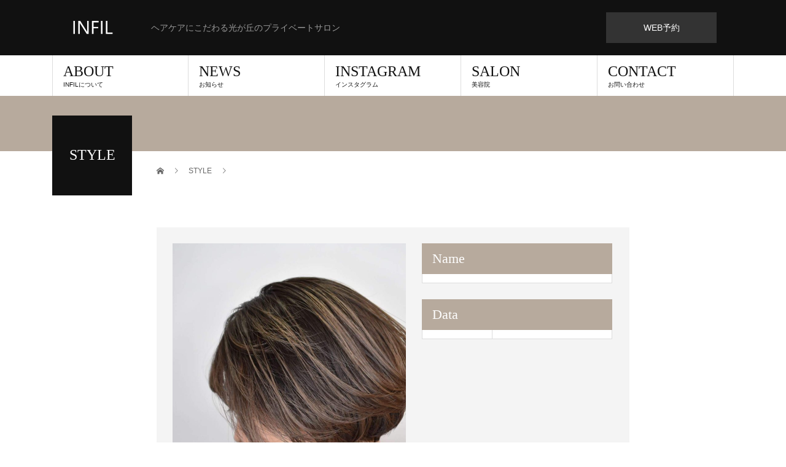

--- FILE ---
content_type: text/html; charset=UTF-8
request_url: https://infil.tokyo/style/399/
body_size: 4884
content:
<!DOCTYPE html>
<html lang="ja">
<head>
<meta charset="UTF-8">
<meta name="description" content="ヘアケアにこだわる光が丘のプライベートサロン">
<meta name="viewport" content="width=device-width">
<title>INFIL</title>
<link rel='dns-prefetch' href='//s.w.org' />
<link rel='dns-prefetch' href='//c0.wp.com' />
<link rel="alternate" type="application/rss+xml" title="INFIL &raquo; フィード" href="https://infil.tokyo/feed/" />
<link rel="alternate" type="application/rss+xml" title="INFIL &raquo; コメントフィード" href="https://infil.tokyo/comments/feed/" />
		<script type="text/javascript">
			window._wpemojiSettings = {"baseUrl":"https:\/\/s.w.org\/images\/core\/emoji\/12.0.0-1\/72x72\/","ext":".png","svgUrl":"https:\/\/s.w.org\/images\/core\/emoji\/12.0.0-1\/svg\/","svgExt":".svg","source":{"concatemoji":"https:\/\/infil.tokyo\/wp-includes\/js\/wp-emoji-release.min.js?ver=5.4.18"}};
			/*! This file is auto-generated */
			!function(e,a,t){var n,r,o,i=a.createElement("canvas"),p=i.getContext&&i.getContext("2d");function s(e,t){var a=String.fromCharCode;p.clearRect(0,0,i.width,i.height),p.fillText(a.apply(this,e),0,0);e=i.toDataURL();return p.clearRect(0,0,i.width,i.height),p.fillText(a.apply(this,t),0,0),e===i.toDataURL()}function c(e){var t=a.createElement("script");t.src=e,t.defer=t.type="text/javascript",a.getElementsByTagName("head")[0].appendChild(t)}for(o=Array("flag","emoji"),t.supports={everything:!0,everythingExceptFlag:!0},r=0;r<o.length;r++)t.supports[o[r]]=function(e){if(!p||!p.fillText)return!1;switch(p.textBaseline="top",p.font="600 32px Arial",e){case"flag":return s([127987,65039,8205,9895,65039],[127987,65039,8203,9895,65039])?!1:!s([55356,56826,55356,56819],[55356,56826,8203,55356,56819])&&!s([55356,57332,56128,56423,56128,56418,56128,56421,56128,56430,56128,56423,56128,56447],[55356,57332,8203,56128,56423,8203,56128,56418,8203,56128,56421,8203,56128,56430,8203,56128,56423,8203,56128,56447]);case"emoji":return!s([55357,56424,55356,57342,8205,55358,56605,8205,55357,56424,55356,57340],[55357,56424,55356,57342,8203,55358,56605,8203,55357,56424,55356,57340])}return!1}(o[r]),t.supports.everything=t.supports.everything&&t.supports[o[r]],"flag"!==o[r]&&(t.supports.everythingExceptFlag=t.supports.everythingExceptFlag&&t.supports[o[r]]);t.supports.everythingExceptFlag=t.supports.everythingExceptFlag&&!t.supports.flag,t.DOMReady=!1,t.readyCallback=function(){t.DOMReady=!0},t.supports.everything||(n=function(){t.readyCallback()},a.addEventListener?(a.addEventListener("DOMContentLoaded",n,!1),e.addEventListener("load",n,!1)):(e.attachEvent("onload",n),a.attachEvent("onreadystatechange",function(){"complete"===a.readyState&&t.readyCallback()})),(n=t.source||{}).concatemoji?c(n.concatemoji):n.wpemoji&&n.twemoji&&(c(n.twemoji),c(n.wpemoji)))}(window,document,window._wpemojiSettings);
		</script>
		<style type="text/css">
img.wp-smiley,
img.emoji {
	display: inline !important;
	border: none !important;
	box-shadow: none !important;
	height: 1em !important;
	width: 1em !important;
	margin: 0 .07em !important;
	vertical-align: -0.1em !important;
	background: none !important;
	padding: 0 !important;
}
</style>
	<link rel='stylesheet' id='wp-block-library-css'  href='https://c0.wp.com/c/5.4.18/wp-includes/css/dist/block-library/style.min.css' type='text/css' media='all' />
<style id='wp-block-library-inline-css' type='text/css'>
.has-text-align-justify{text-align:justify;}
</style>
<link rel='stylesheet' id='beauty-slick-css'  href='https://infil.tokyo/wp-content/themes/beauty_tcd054/assets/css/slick.min.css?ver=5.4.18' type='text/css' media='all' />
<link rel='stylesheet' id='beauty-slick-theme-css'  href='https://infil.tokyo/wp-content/themes/beauty_tcd054/assets/css/slick-theme.min.css?ver=5.4.18' type='text/css' media='all' />
<link rel='stylesheet' id='beauty-style-css'  href='https://infil.tokyo/wp-content/themes/beauty_tcd054/style.css?ver=1.4.2' type='text/css' media='all' />
<link rel='stylesheet' id='jetpack_css-css'  href='https://c0.wp.com/p/jetpack/8.8.5/css/jetpack.css' type='text/css' media='all' />
<script type='text/javascript' src='https://c0.wp.com/c/5.4.18/wp-includes/js/jquery/jquery.js'></script>
<script type='text/javascript' src='https://c0.wp.com/c/5.4.18/wp-includes/js/jquery/jquery-migrate.min.js'></script>
<script type='text/javascript' src='https://infil.tokyo/wp-content/themes/beauty_tcd054/assets/js/slick.min.js?ver=1.4.2'></script>
<link rel='https://api.w.org/' href='https://infil.tokyo/wp-json/' />
<link rel="canonical" href="https://infil.tokyo/style/399/" />
<link rel='shortlink' href='https://infil.tokyo/?p=399' />
<link rel="alternate" type="application/json+oembed" href="https://infil.tokyo/wp-json/oembed/1.0/embed?url=https%3A%2F%2Finfil.tokyo%2Fstyle%2F399%2F" />
<link rel="alternate" type="text/xml+oembed" href="https://infil.tokyo/wp-json/oembed/1.0/embed?url=https%3A%2F%2Finfil.tokyo%2Fstyle%2F399%2F&#038;format=xml" />
<style type='text/css'>img#wpstats{display:none}</style><link rel="shortcut icon" href="https://infil.tokyo/wp-content/uploads/2020/07/fab.png">
<style>
.p-headline,.p-pager__item span,.p-portfolio__headline,.p-page-links > span,.c-pw__btn,.p-widget__title,.p-search__submit,.p-staff-blog__headline,.p-readmore__btn{background: #111111}.p-pager__item span,.p-page-links > span{border-color: #111111}.p-pagetop a:hover,.p-nav02__item a:hover,.p-index-content__btn:hover,.p-menu-btn.is-active,.c-pw__btn:hover,.p-search__submit:hover,.p-readmore__btn:hover{background: #422414}.p-article01__title a:hover,.p-article01__cat a:hover,.p-article02__title a:hover,.p-article03__title a:hover,.p-breadcrumb a:hover,.p-entry__cat a:hover,.p-article04 a:hover .p-article04__title,.p-article06 a:hover .p-article06__name,.p-profile__social-item a:hover,.p-style-author__body:hover .p-style-author__portrait-name,.p-style-author__body:hover .p-style-author__comment::after,.p-news-ticker__item-date,.p-news-ticker__list-item-title:hover,.p-article05 a:hover .p-article05__title,.p-news-ticker__list-item-date,.p-author__name a:hover,.p-profile__table a:hover,.p-style__table a:hover{color: #422414}.p-entry__body a{color: #422414}body,.p-global-nav .sub-title,.p-page-header__sub,.p-index-content__header-title span{font-family: "Segoe UI", Verdana, "游ゴシック", YuGothic, "Hiragino Kaku Gothic ProN", Meiryo, sans-serif}.l-header__tel,.c-logo,.p-global-nav > ul > li > a,.p-page-header__title,.p-banner-list__item-catch,.p-profile__table caption,.p-search__title,.p-style__data-item-headline,.p-index-content__header-title,.p-header-slider__item-title,.p-header-video__title,.p-header-youtube__title{font-family: "Times New Roman", "游明朝", "Yu Mincho", "游明朝体", "YuMincho", "ヒラギノ明朝 Pro W3", "Hiragino Mincho Pro", "HiraMinProN-W3", "HGS明朝E", "ＭＳ Ｐ明朝", "MS PMincho", serif; font-weight: 500}.p-hover-effect--type3,.p-article04__img,.p-article06__img{background: #ffffff}.p-hover-effect--type3:hover img{opacity: 0.5}.l-header{background: #111111}.l-header__desc{color: #999999}.p-global-nav .sub-menu a{background: #111111;color: #ffffff}.p-global-nav .sub-menu a:hover{background: #422414;color: #ffffff}.p-contact__appointment{background: #333333;color: #ffffff}.p-contact__appointment:hover{background: #422414;color: #ffffff}.p-contact__appointment:hover{background: #422414;color: #ffffff}.l-footer__info,.p-copyright{background: #111111}.p-copyright{border-color: #333333}.p-style__data-item-headline,.p-style-author__headline{background: #b7aa9d;color: #ffffff}@media screen and (max-width: 991px) {.p-global-nav__inner{background: rgba(17,17,17, 1);color: #ffffff}.p-global-nav ul li a{font-family: "Segoe UI", Verdana, "游ゴシック", YuGothic, "Hiragino Kaku Gothic ProN", Meiryo, sans-serif;color: #ffffff !important}}@media screen and (max-width: 767px) {.p-style + .p-nav02{display: none}}.p-blog-slider{ display:none; }
.l-secondary{ display:none; }
.l-primary{
    margin-left: auto;
    margin-right: auto;
}
.p-search{ display:none; }
</style>
<link rel="icon" href="https://infil.tokyo/wp-content/uploads/2020/07/cropped-72E4F432-FA96-42DC-AF19-0054AC434AF6-32x32.png" sizes="32x32" />
<link rel="icon" href="https://infil.tokyo/wp-content/uploads/2020/07/cropped-72E4F432-FA96-42DC-AF19-0054AC434AF6-192x192.png" sizes="192x192" />
<link rel="apple-touch-icon" href="https://infil.tokyo/wp-content/uploads/2020/07/cropped-72E4F432-FA96-42DC-AF19-0054AC434AF6-180x180.png" />
<meta name="msapplication-TileImage" content="https://infil.tokyo/wp-content/uploads/2020/07/cropped-72E4F432-FA96-42DC-AF19-0054AC434AF6-270x270.png" />
</head>
<body class="style-template-default single single-style postid-399">
<header id="js-header" class="l-header">
  <div class="l-header__inner l-inner">
    <div class="l-header__logo c-logo">
      <a href="https://infil.tokyo/">
        <img src="https://infil.tokyo/wp-content/uploads/2020/07/toplogo.png" alt="INFIL" width="131" height="37.5">
      </a>
    </div>
    <p class="l-header__desc">ヘアケアにこだわる光が丘のプライベートサロン</p>
        <div class="l-header__contact">
              <a href="https://infil3309.com/pcreserve.php" class="p-contact__appointment p-btn" target="_blank">WEB予約</a>
        </div>
      </div>
  <a href="#" id="js-menu-btn" class="p-menu-btn c-menu-btn"></a>
  <nav id="js-global-nav" class="p-global-nav"><ul class="p-global-nav__inner"><li id="menu-item-77" class="menu-item menu-item-type-post_type menu-item-object-page menu-item-77"><a href="https://infil.tokyo/about/">ABOUT<span class="sub-title">INFILについて</span><span class="sub-menu-toggle"></span></a></li>
<li id="menu-item-263" class="menu-item menu-item-type-post_type menu-item-object-page menu-item-263"><a href="https://infil.tokyo/news/">NEWS<span class="sub-title">お知らせ</span><span class="sub-menu-toggle"></span></a></li>
<li id="menu-item-586" class="menu-item menu-item-type-post_type menu-item-object-page menu-item-586"><a href="https://infil.tokyo/https-www-instagram-com-b-infil/">INSTAGRAM<span class="sub-title">インスタグラム</span><span class="sub-menu-toggle"></span></a></li>
<li id="menu-item-99" class="menu-item menu-item-type-post_type menu-item-object-page menu-item-has-children menu-item-99"><a href="https://infil.tokyo/salon/">SALON<span class="sub-title">美容院</span><span class="sub-menu-toggle"></span></a>
<ul class="sub-menu">
	<li id="menu-item-52" class="httpswwwinstagramcombinfil menu-item menu-item-type-post_type menu-item-object-page menu-item-52"><a target="_blank" rel="noopener noreferrer" href="https://infil.tokyo/style/">STYLE<span class="sub-title">スタイル</span><span class="sub-menu-toggle"></span></a></li>
	<li id="menu-item-51" class="menu-item menu-item-type-post_type menu-item-object-page menu-item-51"><a href="https://infil.tokyo/price/">PRICE<span class="sub-title">料金</span><span class="sub-menu-toggle"></span></a></li>
</ul>
</li>
<li id="menu-item-359" class="menu-item menu-item-type-post_type menu-item-object-page menu-item-359"><a href="https://infil.tokyo/contact/">CONTACT<span class="sub-title">お問い合わせ</span><span class="sub-menu-toggle"></span></a></li>
</ul></nav></header>
<main class="l-main">
    <ul class="p-breadcrumb c-breadcrumb" itemscope itemtype="http://schema.org/BreadcrumbList">
<li class="p-breadcrumb__item c-breadcrumb__item c-breadcrumb__item--home" itemprop="itemListElement" itemscope itemtype="http://schema.org/ListItem">
<a href="https://infil.tokyo/" itemprop="item">
<span itemprop="name">HOME</span>
</a>
<meta itemprop="position" content="1">
</li>
<li class="p-breadcrumb__item c-breadcrumb__item" itemprop="itemListElement" itemscope itemtype="http://schema.org/ListItem">
<a href="https://infil.tokyo/style/" itemprop="item">
<span itemprop="name">STYLE</span>
</a>
<meta itemprop="position" content="2">
</li>
<li class="p-breadcrumb__item c-breadcrumb__item" itemprop="itemListElement" itemscope itemtype="http://schema.org/ListItem"><span itemprop="name"></span><meta itemprop="position" content="3"></li>
</ul>
  <header class="p-page-header" style="background: #b7aa9d;">
  <div class="p-page-header__inner l-inner">
    <div class="p-page-header__title" style="background: #111111; color: #ffffff; font-size: 24px;">STYLE<span class="p-page-header__sub" style="color: #ffffff; font-size: 12px;"></span></div>
      </div>
</header>
  <div class="l-main__inner l-inner">
  <ul class="p-breadcrumb c-breadcrumb" itemscope itemtype="http://schema.org/BreadcrumbList">
<li class="p-breadcrumb__item c-breadcrumb__item c-breadcrumb__item--home" itemprop="itemListElement" itemscope itemtype="http://schema.org/ListItem">
<a href="https://infil.tokyo/" itemprop="item">
<span itemprop="name">HOME</span>
</a>
<meta itemprop="position" content="1">
</li>
<li class="p-breadcrumb__item c-breadcrumb__item" itemprop="itemListElement" itemscope itemtype="http://schema.org/ListItem">
<a href="https://infil.tokyo/style/" itemprop="item">
<span itemprop="name">STYLE</span>
</a>
<meta itemprop="position" content="2">
</li>
<li class="p-breadcrumb__item c-breadcrumb__item" itemprop="itemListElement" itemscope itemtype="http://schema.org/ListItem"><span itemprop="name"></span><meta itemprop="position" content="3"></li>
</ul>
  <div class="l-contents">
    <div class="l-primary">
                  <article>
          <div class="p-style">
            <div class="p-style__gallery">
              <div id="js-style-gallery-slider" class="p-style__gallery-slider">
                                <div class="p-style__gallery-slider-img">
                  <img src="https://infil.tokyo/wp-content/uploads/2022/01/3BE3D17B-859C-4B7B-980F-4426FB65D0C0-760x1030.jpeg" alt="">
                </div>
                                <div class="p-style__gallery-slider-img">
                  <img src="https://infil.tokyo/wp-content/uploads/2022/01/715FC022-7AFF-45E0-AB43-F5D1F4F1DF6F-760x1030.jpeg" alt="">
                </div>
                              </div>
              <div id="js-style-gallery-nav" class="p-style__gallery-nav">
                                <div class="p-style__gallery-nav-img">
                  <img src="https://infil.tokyo/wp-content/uploads/2022/01/3BE3D17B-859C-4B7B-980F-4426FB65D0C0-180x240.jpeg" alt="">
                </div>
                                <div class="p-style__gallery-nav-img">
                  <img src="https://infil.tokyo/wp-content/uploads/2022/01/715FC022-7AFF-45E0-AB43-F5D1F4F1DF6F-180x240.jpeg" alt="">
                </div>
                              </div>
            </div>
                        <div class="p-style__data">
              <dl class="p-style__data-item">
                <dt class="p-style__data-item-headline">Name</dt>
                <dd class="p-style__data-item-content">
                  <h1></h1>
                </dd>
              </dl>
                            <table class="p-style__table p-style__data-item">
                <caption class="p-style__data-item-headline">Data</caption>
                <tr><th></th><td></td></tr>
              </table>
                                        </div>
          </div>
                            </article>
                      </div>
      <div class="l-secondary">
    </div>	
    
    </div>
  </div>
</main>
<footer class="l-footer">
      <div class="l-footer__info">
    <div class="l-footer__info-inner l-inner">
      <div class="l-footer__logo c-logo c-logo--retina">
        <a href="https://infil.tokyo/">
          <img src="https://infil.tokyo/wp-content/uploads/2020/07/toplogo.png" alt="INFIL">
        </a>
      </div>
      <p class="l-footer__address p-address">03-3976-0292</p>
			<ul class="p-social-nav">
                        			  <li class="p-social-nav__item p-social-nav__item--facebook">
				  <a href="https://www.facebook.com/profile.php?id=100002990652434" target="_blank"></a>
			  </li>
                        <li class="p-social-nav__item p-social-nav__item--instagram">
				  <a href="https://www.instagram.com/b.infil/" target="_blank"></a>
			  </li>
        		  </ul>
          </div>
  </div>
  <p class="p-copyright">
    <small>Copyright &copy; INFIL All Rights Reserved.</small>
  </p>
  <div id="js-pagetop" class="p-pagetop"><a href="#"></a></div>
</footer>
<script>jQuery(function(l){l("#js-style-gallery-slider").length&&l("#js-style-gallery-slider").slick({arrows:!1,autoplay:!0,infinite:!0,slidesToShow:1})});</script>
<script type='text/javascript' src='https://infil.tokyo/wp-content/themes/beauty_tcd054/assets/js/functions.min.js?ver=1.4.2'></script>
<script type='text/javascript' src='https://c0.wp.com/c/5.4.18/wp-includes/js/wp-embed.min.js'></script>
<script>
jQuery(function(e){function i(){}if(e("#site_loader_overlay").length){var s=3e3,a=e("body").height();e("#site_wrap").css("display","none"),e("body").height(a),e(window).load(function(){e("#site_wrap").css("display","block"),e(".slick-slider").length&&e(".slick-slider").slick("setPosition"),e("body").height(""),e("#site_loader_animation").delay(600).fadeOut(400),e("#site_loader_overlay").delay(900).fadeOut(800,i)}),e(function(){setTimeout(function(){e("#site_loader_animation").delay(600).fadeOut(400),e("#site_loader_overlay").delay(900).fadeOut(800),e("#site_wrap").css("display","block")},s)})}else i()});
</script>
<script type='text/javascript' src='https://stats.wp.com/e-202606.js' async='async' defer='defer'></script>
<script type='text/javascript'>
	_stq = window._stq || [];
	_stq.push([ 'view', {v:'ext',j:'1:8.8.5',blog:'182165572',post:'399',tz:'9',srv:'infil.tokyo'} ]);
	_stq.push([ 'clickTrackerInit', '182165572', '399' ]);
</script>
</body>
</html>
